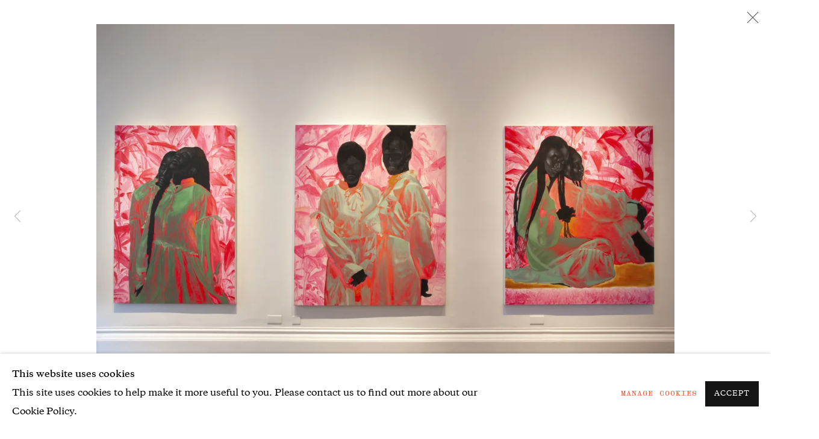

--- FILE ---
content_type: text/html; charset=utf-8
request_url: https://www.gallery1957.com/exhibitions/87/installation_shots/image2257/
body_size: 10735
content:



                        
    <!DOCTYPE html>
    <!-- Site by Artlogic - https://artlogic.net -->
    <html lang="en">
        <head>
            <meta charset="utf-8">
            <title>Peter Ojingiri - Encountering the Disrupted pt. 2 | 2 Feb - 8 Mar 2023 | Gallery 1957</title>
        <meta property="og:site_name" content="Gallery 1957" />
        <meta property="og:title" content="Peter Ojingiri - Encountering the Disrupted pt. 2 | 2 Feb - 8 Mar 2023" />
        <meta property="og:description" content="Further to Peter Ojingiri&rsquo;s solo exhibition Encountering the Disrupted , (Accra, 2022), Gallery 1957 is proud to present a continuation of the same body of work, expanding unto the artist&rsquo;s most recent experimentations. Ojingiri deepens the subject of The Disrupted, previously defined in his paintings as those who remained home..." />
        <meta property="og:image" content="https://artlogic-res.cloudinary.com/w_1200,h_630,c_fill,f_auto,fl_lossy,q_auto/ws-artlogicwebsite0167/usr/exhibitions/images/exhibitions/87/pedabe-1.jpg" />
        <meta property="og:image:width" content="1200" />
        <meta property="og:image:height" content="630" />
        <meta property="twitter:card" content="summary_large_image">
        <meta property="twitter:url" content="https://www.gallery1957.com/exhibitions/87/installation_shots/image2257/">
        <meta property="twitter:title" content="Peter Ojingiri - Encountering the Disrupted pt. 2 | 2 Feb - 8 Mar 2023">
        <meta property="twitter:description" content="Further to Peter Ojingiri&rsquo;s solo exhibition Encountering the Disrupted , (Accra, 2022), Gallery 1957 is proud to present a continuation of the same body of work, expanding unto the artist&rsquo;s most recent experimentations. Ojingiri deepens the subject of The Disrupted, previously defined in his paintings as those who remained home...">
        <meta property="twitter:text:description" content="Further to Peter Ojingiri&rsquo;s solo exhibition Encountering the Disrupted , (Accra, 2022), Gallery 1957 is proud to present a continuation of the same body of work, expanding unto the artist&rsquo;s most recent experimentations. Ojingiri deepens the subject of The Disrupted, previously defined in his paintings as those who remained home...">
        <meta property="twitter:image" content="https://artlogic-res.cloudinary.com/w_1200,h_630,c_fill,f_auto,fl_lossy,q_auto/ws-artlogicwebsite0167/usr/exhibitions/images/exhibitions/87/pedabe-1.jpg">
        <link rel="canonical" href="https://www.gallery1957.com/artworks" />
        <meta name="google" content="notranslate" />
            <meta name="description" content="Further to Peter Ojingiri&rsquo;s solo exhibition Encountering the Disrupted , (Accra, 2022), Gallery 1957 is proud to present a continuation of the same body of work, expanding unto the artist&rsquo;s most recent experimentations. Ojingiri deepens the subject of The Disrupted, previously defined in his paintings as those who remained home..." />
            <meta name="publication_date" content="2018-04-27 13:50:01" />
            <meta name="generator" content="Artlogic CMS - https://artlogic.net" />
            
            <meta name="accessibility_version" content="1.1"/>
            
            
                <meta name="viewport" content="width=device-width, minimum-scale=0.5, initial-scale=1.0" />

            

<link rel="icon" href="/usr/images/preferences/1615371859.ico" type="image/x-icon" />
<link rel="shortcut icon" href="/usr/images/preferences/1615371859.ico" type="image/x-icon" />

<meta name="application-name" content="Gallery 1957"/>
<meta name="msapplication-TileColor" content="#ffffff"/>
            
            
            
                <link rel="stylesheet" media="print" href="/lib/g/2.0/styles/print.css">
                <link rel="stylesheet" media="print" href="/styles/print.css">

            <script>
            (window.Promise && window.Array.prototype.find) || document.write('<script src="/lib/js/polyfill/polyfill_es6.min.js"><\/script>');
            </script>


            
		<link data-context="helper" rel="stylesheet" type="text/css" href="/lib/webfonts/font-awesome/font-awesome-4.6.3/css/font-awesome.min.css?c=27042050002205&g=456d6e69ede632d161902d3b27181f99"/>
		<link data-context="helper" rel="stylesheet" type="text/css" href="/lib/archimedes/styles/archimedes-frontend-core.css?c=27042050002205&g=456d6e69ede632d161902d3b27181f99"/>
		<link data-context="helper" rel="stylesheet" type="text/css" href="/lib/archimedes/styles/accessibility.css?c=27042050002205&g=456d6e69ede632d161902d3b27181f99"/>
		<link data-context="helper" rel="stylesheet" type="text/css" href="/lib/jquery/1.12.4/plugins/jquery.archimedes-frontend-core-plugins-0.1.css?c=27042050002205&g=456d6e69ede632d161902d3b27181f99"/>
		<link data-context="helper" rel="stylesheet" type="text/css" href="/lib/jquery/1.12.4/plugins/fancybox-2.1.3/jquery.fancybox.css?c=27042050002205&g=456d6e69ede632d161902d3b27181f99"/>
		<link data-context="helper" rel="stylesheet" type="text/css" href="/lib/jquery/1.12.4/plugins/fancybox-2.1.3/jquery.fancybox.artlogic.css?c=27042050002205&g=456d6e69ede632d161902d3b27181f99"/>
		<link data-context="helper" rel="stylesheet" type="text/css" href="/lib/jquery/1.12.4/plugins/slick-1.8.1/slick.css?c=27042050002205&g=456d6e69ede632d161902d3b27181f99"/>
		<link data-context="helper" rel="stylesheet" type="text/css" href="/lib/jquery/plugins/pageload/1.1/jquery.pageload.1.1.css?c=27042050002205&g=456d6e69ede632d161902d3b27181f99"/>
		<link data-context="helper" rel="stylesheet" type="text/css" href="/core/dynamic_base.css?c=27042050002205&g=456d6e69ede632d161902d3b27181f99"/>
		<link data-context="helper" rel="stylesheet" type="text/css" href="/core/dynamic_main.css?c=27042050002205&g=456d6e69ede632d161902d3b27181f99"/>
		<link data-context="helper" rel="stylesheet" type="text/css" href="/core/user_custom.css?c=27042050002205&g=456d6e69ede632d161902d3b27181f99"/>
		<link data-context="helper" rel="stylesheet" type="text/css" href="/core/dynamic_responsive.css?c=27042050002205&g=456d6e69ede632d161902d3b27181f99"/>
		<link data-context="helper" rel="stylesheet" type="text/css" href="/lib/webfonts/artlogic-site-icons/artlogic-site-icons-1.0/artlogic-site-icons.css?c=27042050002205&g=456d6e69ede632d161902d3b27181f99"/>
		<link data-context="helper" rel="stylesheet" type="text/css" href="/lib/jquery/plugins/plyr/3.5.10/plyr.css?c=27042050002205&g=456d6e69ede632d161902d3b27181f99"/>
		<link data-context="helper" rel="stylesheet" type="text/css" href="/lib/styles/fouc_prevention.css?c=27042050002205&g=456d6e69ede632d161902d3b27181f99"/>
<!-- add crtical css to improve performance -->
		<script data-context="helper"  src="/lib/jquery/1.12.4/jquery-1.12.4.min.js?c=27042050002205&g=456d6e69ede632d161902d3b27181f99"></script>
		<script data-context="helper" defer src="/lib/g/2.0/scripts/webpack_import_helpers.js?c=27042050002205&g=456d6e69ede632d161902d3b27181f99"></script>
		<script data-context="helper" defer src="/lib/jquery/1.12.4/plugins/jquery.browser.min.js?c=27042050002205&g=456d6e69ede632d161902d3b27181f99"></script>
		<script data-context="helper" defer src="/lib/jquery/1.12.4/plugins/jquery.easing.min.js?c=27042050002205&g=456d6e69ede632d161902d3b27181f99"></script>
		<script data-context="helper" defer src="/lib/jquery/1.12.4/plugins/jquery.archimedes-frontend-core-plugins-0.1.js?c=27042050002205&g=456d6e69ede632d161902d3b27181f99"></script>
		<script data-context="helper" defer src="/lib/jquery/1.12.4/plugins/jquery.fitvids.js?c=27042050002205&g=456d6e69ede632d161902d3b27181f99"></script>
		<script data-context="helper" defer src="/core/dynamic.js?c=27042050002205&g=456d6e69ede632d161902d3b27181f99"></script>
		<script data-context="helper" defer src="/lib/archimedes/scripts/archimedes-frontend-core.js?c=27042050002205&g=456d6e69ede632d161902d3b27181f99"></script>
		<script data-context="helper" defer src="/lib/archimedes/scripts/archimedes-frontend-modules.js?c=27042050002205&g=456d6e69ede632d161902d3b27181f99"></script>
		<script data-context="helper" type="module"  traceurOptions="--async-functions" src="/lib/g/2.0/scripts/galleries_js_loader__mjs.js?c=27042050002205&g=456d6e69ede632d161902d3b27181f99"></script>
		<script data-context="helper" defer src="/lib/g/2.0/scripts/feature_panels.js?c=27042050002205&g=456d6e69ede632d161902d3b27181f99"></script>
		<script data-context="helper" defer src="/lib/g/themes/aperture/2.0/scripts/script.js?c=27042050002205&g=456d6e69ede632d161902d3b27181f99"></script>
		<script data-context="helper" defer src="/lib/archimedes/scripts/json2.js?c=27042050002205&g=456d6e69ede632d161902d3b27181f99"></script>
		<script data-context="helper" defer src="/lib/archimedes/scripts/shop.js?c=27042050002205&g=456d6e69ede632d161902d3b27181f99"></script>
		<script data-context="helper" defer src="/lib/archimedes/scripts/recaptcha.js?c=27042050002205&g=456d6e69ede632d161902d3b27181f99"></script>
            
            

            
                


    <script>
        function get_cookie_preference(category) {
            result = false;
            try {
                var cookie_preferences = localStorage.getItem('cookie_preferences') || "";
                if (cookie_preferences) {
                    cookie_preferences = JSON.parse(cookie_preferences);
                    if (cookie_preferences.date) {
                        var expires_on = new Date(cookie_preferences.date);
                        expires_on.setDate(expires_on.getDate() + 365);
                        console.log('cookie preferences expire on', expires_on.toISOString());
                        var valid = expires_on > new Date();
                        if (valid && cookie_preferences.hasOwnProperty(category) && cookie_preferences[category]) {
                            result = true;
                        }
                    }
                }
            }
            catch(e) {
                console.warn('get_cookie_preference() failed');
                return result;
            }
            return result;
        }

        window.google_analytics_init = function(page){
            var collectConsent = true;
            var useConsentMode = false;
            var analyticsProperties = ['UA-187483228-38'];
            var analyticsCookieType = 'statistics';
            var disableGa = false;
            var sendToArtlogic = true;
            var artlogicProperties = {
                'UA': 'UA-157296318-1',
                'GA': 'G-GLQ6WNJKR5',
            };

            analyticsProperties = analyticsProperties.concat(Object.values(artlogicProperties));

            var uaAnalyticsProperties = analyticsProperties.filter((p) => p.startsWith('UA-'));
            var ga4AnalyticsProperties = analyticsProperties.filter((p) => p.startsWith('G-')).concat(analyticsProperties.filter((p) => p.startsWith('AW-')));

            if (collectConsent) {
                disableGa = !get_cookie_preference(analyticsCookieType);

                for (var i=0; i < analyticsProperties.length; i++){
                    var key = 'ga-disable-' + analyticsProperties[i];

                    window[key] = disableGa;
                }

                if (disableGa) {
                    if (document.cookie.length) {
                        var cookieList = document.cookie.split(/; */);

                        for (var i=0; i < cookieList.length; i++) {
                            var splitCookie = cookieList[i].split('='); //this.split('=');

                            if (splitCookie[0].indexOf('_ga') == 0 || splitCookie[0].indexOf('_gid') == 0 || splitCookie[0].indexOf('__utm') == 0) {
                                //h.deleteCookie(splitCookie[0]);
                                var domain = location.hostname;
                                var cookie_name = splitCookie[0];
                                document.cookie =
                                    cookie_name + "=" + ";path=/;domain="+domain+";expires=Thu, 01 Jan 1970 00:00:01 GMT";
                                // now delete the version without a subdomain
                                domain = domain.split('.');
                                domain.shift();
                                domain = domain.join('.');
                                document.cookie =
                                    cookie_name + "=" + ";path=/;domain="+domain+";expires=Thu, 01 Jan 1970 00:00:01 GMT";
                            }
                        }
                    }
                }
            }

            if (uaAnalyticsProperties.length) {
                (function(i,s,o,g,r,a,m){i['GoogleAnalyticsObject']=r;i[r]=i[r]||function(){
                (i[r].q=i[r].q||[]).push(arguments)},i[r].l=1*new Date();a=s.createElement(o),
                m=s.getElementsByTagName(o)[0];a.async=1;a.src=g;m.parentNode.insertBefore(a,m)
                })(window,document,'script','//www.google-analytics.com/analytics.js','ga');


                if (!disableGa) {
                    var anonymizeIps = false;

                    for (var i=0; i < uaAnalyticsProperties.length; i++) {
                        var propertyKey = '';

                        if (i > 0) {
                            propertyKey = 'tracker' + String(i + 1);
                        }

                        var createArgs = [
                            'create',
                            uaAnalyticsProperties[i],
                            'auto',
                        ];

                        if (propertyKey) {
                            createArgs.push({'name': propertyKey});
                        }

                        ga.apply(null, createArgs);

                        if (anonymizeIps) {
                            ga('set', 'anonymizeIp', true);
                        }

                        var pageViewArgs = [
                            propertyKey ? propertyKey + '.send' : 'send',
                            'pageview'
                        ]

                        if (page) {
                            pageViewArgs.push(page)
                        }

                        ga.apply(null, pageViewArgs);
                    }

                    if (sendToArtlogic) {
                        ga('create', 'UA-157296318-1', 'auto', {'name': 'artlogic_tracker'});

                        if (anonymizeIps) {
                            ga('set', 'anonymizeIp', true);
                        }

                        var pageViewArgs = [
                            'artlogic_tracker.send',
                            'pageview'
                        ]

                        if (page) {
                            pageViewArgs.push(page)
                        }

                        ga.apply(null, pageViewArgs);
                    }
                }
            }

            if (ga4AnalyticsProperties.length) {
                if (!disableGa || useConsentMode) {
                    (function(d, script) {
                        script = d.createElement('script');
                        script.type = 'text/javascript';
                        script.async = true;
                        script.src = 'https://www.googletagmanager.com/gtag/js?id=' + ga4AnalyticsProperties[0];
                        d.getElementsByTagName('head')[0].appendChild(script);
                    }(document));

                    window.dataLayer = window.dataLayer || [];
                    window.gtag = function (){dataLayer.push(arguments);}
                    window.gtag('js', new Date());

                    if (useConsentMode) {
                        gtag('consent', 'default', {
                            'ad_storage': 'denied',
                            'analytics_storage': 'denied',
                            'functionality_storage': 'denied',
                            'personalization_storage': 'denied',
                            'security': 'denied',
                        });

                        if (disableGa) {
                            // If this has previously been granted, it will need set back to denied (ie on cookie change)
                            gtag('consent', 'update', {
                                'analytics_storage': 'denied',
                            });
                        } else {
                            gtag('consent', 'update', {
                                'analytics_storage': 'granted',
                            });
                        }
                    }

                    for (var i=0; i < ga4AnalyticsProperties.length; i++) {
                        window.gtag('config', ga4AnalyticsProperties[i]);
                    }

                }
            }
        }

        var waitForPageLoad = true;

        if (waitForPageLoad) {
            window.addEventListener('load', function() {
                window.google_analytics_init();
                window.archimedes.archimedes_core.analytics.init();
            });
        } else {
            window.google_analytics_init();
        }
    </script>

            
            
            
            <noscript> 
                <style>
                    body {
                        opacity: 1 !important;
                    }
                </style>
            </noscript>
        </head>
        
        
        
        <body class="section-exhibitions page-exhibitions site-responsive responsive-top-size-1023 responsive-nav-slide-nav responsive-nav-side-position-left responsive-layout-forced-lists responsive-layout-forced-image-lists responsive-layout-forced-tile-lists analytics-track-all-links site-lib-version-2-0 scroll_sub_nav_enabled responsive_src_image_sizing page-param-installation_shots page-param-87 page-param-id-87 page-param-image2257 page-param-type-section page-param-type-exhibition_id page-param-type-object_id layout-hero-mode-fullbleed  layout-hero-header layout-hero-header-aspect-ratio layout-hero-header-record-data layout-fixed-header site-type-template pageload-splash-pause pageload-ajax-navigation-active layout-animation-enabled layout-lazyload-enabled prevent_user_image_save" data-viewport-width="1024" data-site-name="artlogicwebsite0167" data-connected-db-name="gallery1957" data-pathname="/exhibitions/87/installation_shots/image2257/"
    style="opacity: 0;"

>
            <script>document.getElementsByTagName('body')[0].className+=' browser-js-enabled';</script>
            


            
            






        <div id="responsive_slide_nav_content_wrapper">

    <div id="container">

        
    


    <div class="header-fixed-wrapper">
    <header id="header" class="clearwithin header_fixed header_hide_border   header_layout_left header_colour_scheme_light">
        <div class="inner clearwithin">

                <div id="logo_print" class="printonly"><a href="/"><img src="https://artlogic-res.cloudinary.com/c_limit,f_auto,fl_lossy,q_auto/ws-artlogicwebsite0167/usr/images/preferences/gallery1957_jpeg_300_dpi_logo_cmyk.jpg" alt="Gallery 1957 company logo"/></a></div>



<div id="logo" class=" user-custom-logo-image"><a href="/">Gallery 1957</a></div>


            
                <div id="skiplink-container">
                    <div>
                        <a href="#main_content" class="skiplink">Skip to main content</a>
                    </div>
                </div>
            
        
            <div class="header-ui-wrapper">

                    <div id="responsive_slide_nav_wrapper" class="mobile_menu_align_center" data-nav-items-animation-delay>
                        <div id="responsive_slide_nav_wrapper_inner" data-responsive-top-size=1023>
                        
                            <nav id="top_nav" aria-label="Main site" class="navigation noprint clearwithin">
                                
<div id="top_nav_reveal" class="hidden"><ul><li><a href="#" role="button" aria-label="Close">Menu</a></li></ul></div>

        <ul class="topnav">
		<li class="topnav-filepath- topnav-label-home topnav-id-1"><a href="/" aria-label="Link to Gallery 1957 Home page">Home</a></li>
		<li class="topnav-filepath-artists topnav-label-artists topnav-id-11"><a href="/artists/" aria-label="Link to Gallery 1957 Artists page">Artists</a></li>
		<li class="topnav-filepath-exhibitions topnav-label-exhibitions topnav-id-13 active"><a href="/exhibitions/" aria-label="Link to Gallery 1957 Exhibitions page (current nav item)">Exhibitions</a></li>
		<li class="topnav-filepath-art-fairs topnav-label-fairs topnav-id-23"><a href="/art-fairs/" aria-label="Link to Gallery 1957 Fairs page">Fairs</a></li>
		<li class="topnav-filepath-cultural-week topnav-label-cultural-week topnav-id-29"><a href="/cultural-week-/" aria-label="Link to Gallery 1957 Cultural Week page">Cultural Week </a></li>
		<li class="topnav-filepath-residencies topnav-label-residencies topnav-id-25"><a href="/residencies/" aria-label="Link to Gallery 1957 Residencies page">Residencies</a></li>
		<li class="topnav-filepath-the-yaa-asantewaa-art-prize topnav-label-yaa-asantewaa-prize topnav-id-24"><a href="/the-yaa-asantewaa-art-prize/" aria-label="Link to Gallery 1957 Yaa Asantewaa Prize page">Yaa Asantewaa Prize</a></li>
		<li class="topnav-filepath-news topnav-label-news topnav-id-15"><a href="/news/" aria-label="Link to Gallery 1957 News page">News</a></li>
		<li class="topnav-filepath-publications topnav-label-publications topnav-id-16"><a href="/publications/" aria-label="Link to Gallery 1957 Publications page">Publications</a></li>
		<li class="topnav-filepath-contact topnav-label-about topnav-id-20"><a href="/contact/" aria-label="Link to Gallery 1957 About page">About</a></li>
		<li class="topnav-filepath-store topnav-label-shop topnav-id-17 last"><a href="/store/" aria-label="Link to Gallery 1957 Shop page">Shop</a></li>
	</ul>


                                
                                



                                
                                    <div id="topnav_search" class="header_quick_search noprint">
                                        <form method="get" action="/search/" id="topnav_search_form">
                                            <input id="topnav_search_field" type="text" class="header_quicksearch_field inputField" aria-label="Search" data-default-value="Search" value="" name="search" />
                                                <a href="javascript:void(0)" id="topnav_search_btn" class="header_quicksearch_btn link" aria-label="Submit search" role="button"><i class="quicksearch-icon"></i></a>
                                            <input type="submit" class="nojsSubmit" aria-label="Submit search" value="Go" style="display: none;" />
                                        </form>
                                    </div>
                            </nav>
                        
                        </div>
                    </div>
                

                <div class="header-icons-wrapper  active cart-icon-active">
                    
                    
                        <div id="header_quick_search" class="header_quick_search noprint header_quick_search_reveal">
                            <form method="get" action="/search/" id="header_quicksearch_form">
                                <input id="header_quicksearch_field" type="text" class="header_quicksearch_field inputField" aria-label="Submit" data-default-value="Search" value="" name="search" placeholder="Search" />
                                <a href="javascript:void(0)" id="header_quicksearch_btn" class="header_quicksearch_btn link" aria-label="Submit search"><i class="quicksearch-icon"></i></a>
                                <input type="submit" class="nojsSubmit" value="Go" aria-label="Submit search" style="display: none;" />
                            </form>
                        </div>

                        



<!--excludeindexstart-->
<div id="store_cart_widget" class="hide_when_empty">
    <div class="store_cart_widget_inner">
        <div id="scw_heading"><a href="/store/basket/" class="scw_checkout_link">Cart</a></div>
        <div id="scw_items">
            <a href="/store/basket/" aria-label="Your store basket is empty" data-currency="&pound;">
                <span class="scw_total_items"><span class="scw_total_count">0</span><span class="scw_total_items_text"> items</span></span>
               

                    <span class="scw_total_price">
                        <span class="scw_total_price_currency widget_currency">&pound;</span>
                        <span class="scw_total_price_amount widget_total_price" 
                                data-cart_include_vat_in_price="False" 
                                data-total_price_without_vat_in_base_currency="0" 
                                data-total_price_with_vat_in_base_currency="0"
                                data-conversion_rate='{"GBP": {"conversion_rate": 1, "name": "&pound;", "stripe_code": "gbp"}}'
                                data-count="0">
                        </span>
                    </span>
      
                
            </a>
        </div>
        <div id="scw_checkout">
            <div class="scw_checkout_button"><a href="/store/basket/" class="scw_checkout_link">Checkout</a></div>
        </div>
            <div id="scw_popup" class="hidden scw_popup_always_show">
                <div id="scw_popup_inner">
                    <h3>Item added to cart</h3>
                    <div id="scw_popup_buttons_container">
                        <div class="button"><a href="/store/basket/">View cart & checkout</a></div>
                        <div id="scw_popup_close" class="link"><a href="#">Continue shopping</a></div>
                    </div>
                    <div class="clear"></div>
                </div>
            </div>
        
    </div>
</div>
<!--excludeindexend-->

                    
     
                        <div id="slide_nav_reveal" tabindex="0" role="button">Menu</div>
                </div>
                
                

        <div id="additional_nav_1" class="navigation additional_nav noprint clearwithin">
            <div id="additional_nav_reveal" class="hidden"><ul><li><a>Menu</a></li></ul></div>
            <ul class="additionalnav">
                
            </ul>
        </div>



                



                

                
            </div>
        </div>
        



    </header>
    </div>



        
            



    
    
    <div id="hero_header" data-image-src="https://artlogic-res.cloudinary.com/w_2000,h_2000,c_limit,f_auto,fl_lossy,q_auto/ws-artlogicwebsite0167/usr/images/exhibitions/hero_image/items/11/11b089607b6d4ba2ae47f6e4a219cde6/petero-1.jpg?focal=52,14" data-color="#000" style="background-color:#000;background-position-x: 52%; background-position-y: 14%;" role="complementary" class="parallax-element hero_section_detect_brightness hero-mode-fullbleed hero-fixed-aspect-ratio hero-fixed-aspect-ratio-21-9">
        <div class="inner " >
            
                <div id="hero_heading">
                    
                </div>
        </div>
        
            <div id="slideshow" class="fullscreen_slideshow fullscreen_slideshow_parallax detect-slide-brightness no-slideshow-images  "  style="background-color:#000" >
                <ul class="hero-parallax-element">
                        
                            <li class=" remove-both-masks fullscreen-slide-brightness-detected fullscreen-slide-image-dark">

                                
        <style>
            .cycle-slide-active #hero-slide-0 {background-image:url('https://artlogic-res.cloudinary.com/w_2000,h_2000,c_limit,f_auto,fl_lossy,q_auto/ws-artlogicwebsite0167/usr/images/exhibitions/hero_image/items/11/11b089607b6d4ba2ae47f6e4a219cde6/petero-1.jpg?focal=52,14');background-position-x: 52%; background-position-y: 14%;   background-position-x: 52%; background-position-y: 14%;}
            @media screen and (max-width: 459px) {
                .cycle-slide-active #hero-slide-0 {background-image:url('https://artlogic-res.cloudinary.com/w_2000,h_2000,c_limit,f_auto,fl_lossy,q_auto/ws-artlogicwebsite0167/usr/images/exhibitions/hero_image_mobile/items/18/1844a60b8f434b068b301d4fb5be6b07/petero-1.jpg?focal=49,12');background-position-x: 49%; background-position-y: 12%; background-position-x: 49%; background-position-y: 12%;}
            }
        </style>
    

                                <span id=hero-slide-0 class="image"></span>
                                <span class="content">
                                    <span class="inner">
                                    </span>
                                </span>
                            </li>
                </ul>
            </div>

        
        <style>
            #hero_image_responsive {background-image:url('https://artlogic-res.cloudinary.com/w_2000,h_2000,c_limit,f_auto,fl_lossy,q_auto/ws-artlogicwebsite0167/usr/images/exhibitions/hero_image/items/11/11b089607b6d4ba2ae47f6e4a219cde6/petero-1.jpg?focal=52,14');background-position-x: 52%; background-position-y: 14%;  background-color: #000; background-position-x: 52%; background-position-y: 14%;}
            @media screen and (max-width: 459px) {
                #hero_image_responsive {background-image:url('https://artlogic-res.cloudinary.com/w_2000,h_2000,c_limit,f_auto,fl_lossy,q_auto/ws-artlogicwebsite0167/usr/images/exhibitions/hero_image_mobile/items/18/1844a60b8f434b068b301d4fb5be6b07/petero-1.jpg?focal=49,12');background-position-x: 49%; background-position-y: 12%; background-position-x: 49%; background-position-y: 12%;}
            }
        </style>
    

        <div id="hero_image_responsive" class="no-slideshow-images remove-mask">
        </div>

        
    </div>


        <div id="main_content" role="main" class="clearwithin">
            <!--contentstart-->
            










    <div class="exhibition">
        






<div class="subsection-exhibition-detail-page subsection-wrapper-installation_shots-object record-content-group-images-override record-content-content record-content-selected-artists record-content-has-section-overview record-content-has-section-installation_shots record-content-has-section-works record-content-has-section-press record-content-has-section-press_release record-content-has-section-artist_page record-content-has-section-related_content  " 
     data-search-record-type="exhibitions" data-search-record-id="87">


    


        


<div id="exhibitions_nav" class="navigation">
    <div class="inner">
        <ul class="clearwithin">
            

                
                <li id="nav_current"><a href="/exhibitions/current/">Current</a></li>
                
                <li class="active current" id="nav_past"><a href="/exhibitions/past/">Past</a></li>
        </ul>
    </div>
</div>


        <div class="exhibition-header heading_wrapper clearwithin ">
            
        <a href="/exhibitions/87-peter-ojingiri-encountering-the-disrupted-pt.-2-london/" >
                <h1 class="has_subtitle"><span class="h1_heading">Peter Ojingiri - Encountering the Disrupted pt. 2</span><span class="separator">: </span> <span class="h1_subtitle">London</span></h1>
            </a>

            
            
                <div id="exhibition-status-past" class="hidden">
                    Past exhibition
                </div>

                <div class="subtitle has_subnav">

                    <span class="subtitle_date">2 Feb - 8 Mar 2023</span>


                </div>

                





                






        </div>


    


    <div id="content" class="content_alt clearwithin">


                    

    
    <div class="subsection-installation">

            
            












    
    










<div class="artwork_detail_wrapper site-popup-enabled-content"
     data-pageload-popup-fallback-close-path="/exhibitions/87/installation_shots/">

    <div id="image_gallery" 
         class="clearwithin record-layout-standard artwork image_gallery_no_caption" 
         
         data-search-record-type="artworks" data-search-record-id="None"
    >

            <div class="draginner">
            <div id="image_container_wrapper">
        
        <div id="image_container"
             class=" "
             data-record-type="artwork">


                
                    <span class="image"><span>
                        <img src="[data-uri]"  data-responsive-src="{'750': 'https://artlogic-res.cloudinary.com/w_750,c_limit,f_auto,fl_lossy,q_auto/ws-artlogicwebsite0167/usr/exhibitions/images/exhibitions/87/pedabe-1.jpg', '850': 'https://artlogic-res.cloudinary.com/w_850,c_limit,f_auto,fl_lossy,q_auto/ws-artlogicwebsite0167/usr/exhibitions/images/exhibitions/87/pedabe-1.jpg', '2400': 'https://artlogic-res.cloudinary.com/w_2400,c_limit,f_auto,fl_lossy,q_auto/ws-artlogicwebsite0167/usr/exhibitions/images/exhibitions/87/pedabe-1.jpg', '1600': 'https://artlogic-res.cloudinary.com/w_1600,c_limit,f_auto,fl_lossy,q_auto/ws-artlogicwebsite0167/usr/exhibitions/images/exhibitions/87/pedabe-1.jpg', '1200': 'https://artlogic-res.cloudinary.com/w_1200,c_limit,f_auto,fl_lossy,q_auto/ws-artlogicwebsite0167/usr/exhibitions/images/exhibitions/87/pedabe-1.jpg', '345': 'https://artlogic-res.cloudinary.com/w_345,c_limit,f_auto,fl_lossy,q_auto/ws-artlogicwebsite0167/usr/exhibitions/images/exhibitions/87/pedabe-1.jpg', '470': 'https://artlogic-res.cloudinary.com/w_470,c_limit,f_auto,fl_lossy,q_auto/ws-artlogicwebsite0167/usr/exhibitions/images/exhibitions/87/pedabe-1.jpg', '3000': 'https://artlogic-res.cloudinary.com/w_3000,c_limit,f_auto,fl_lossy,q_auto/ws-artlogicwebsite0167/usr/exhibitions/images/exhibitions/87/pedabe-1.jpg', '650': 'https://artlogic-res.cloudinary.com/w_650,c_limit,f_auto,fl_lossy,q_auto/ws-artlogicwebsite0167/usr/exhibitions/images/exhibitions/87/pedabe-1.jpg', '2600': 'https://artlogic-res.cloudinary.com/w_2600,c_limit,f_auto,fl_lossy,q_auto/ws-artlogicwebsite0167/usr/exhibitions/images/exhibitions/87/pedabe-1.jpg', '2800': 'https://artlogic-res.cloudinary.com/w_2800,c_limit,f_auto,fl_lossy,q_auto/ws-artlogicwebsite0167/usr/exhibitions/images/exhibitions/87/pedabe-1.jpg', '1400': 'https://artlogic-res.cloudinary.com/w_1400,c_limit,f_auto,fl_lossy,q_auto/ws-artlogicwebsite0167/usr/exhibitions/images/exhibitions/87/pedabe-1.jpg', '1000': 'https://artlogic-res.cloudinary.com/w_1000,c_limit,f_auto,fl_lossy,q_auto/ws-artlogicwebsite0167/usr/exhibitions/images/exhibitions/87/pedabe-1.jpg'}"  data-src="https://artlogic-res.cloudinary.com/w_2000,h_2000,c_limit,f_auto,fl_lossy,q_auto/ws-artlogicwebsite0167/usr/exhibitions/images/exhibitions/87/pedabe-1.jpg" alt="Peter Ojingiri - Encountering the Disrupted pt. 2"  />
                        
                        </span></span>


        </div>
            </div>

        <div id="content_module" class="clearwithin">


                
                <div class="detail_view_module">
                    
                </div>
                    <div class="enquire">
            <!--excludeindexstart-->
            <div class="enquire_button_container clearwithin ">
                <div class="link"><a href="javascript:void(0)" role="button" class="website_contact_form link-no-ajax" data-contact-form-stock-number="" data-contact-form-item-table="" data-contact-form-item-id="" data-contact-form-details="" data-contact-form-image="https://artlogic-res.cloudinary.com/w_75,h_75,c_fill,f_auto,fl_lossy,q_auto/ws-artlogicwebsite0167/usr/exhibitions/images/exhibitions/87/pedabe-1.jpg" data-contact-form-hide-context="" data-contact-form-to="" data-contact-form-to-bcc=""  >Enquire</a></div>
                <div class="enquire_link_simple_artwork_details hidden"></div>
            </div>
            <!--excludeindexend-->
        </div>
                    <!--excludeindexstart-->
                    



    <script>
        var addthis_config = {
            data_track_addressbar: false,
            services_exclude: 'print, gmail, stumbleupon, more, google',
            ui_click: true, data_ga_tracker: 'UA-187483228-38',
            data_ga_property: 'UA-187483228-38',
            data_ga_social: true,
            ui_use_css: true,
            data_use_cookies_ondomain: false,
            data_use_cookies: false
        };

    </script>
    <div class="social_sharing_wrap not-prose clearwithin">


        

        

        <div class="link share_link popup_vertical_link  retain_dropdown_dom_position" data-link-type="share_link">
            <a href="#" role="button" aria-haspopup="true" aria-expanded="false">Share</a>

                
                <div id="social_sharing" class="social_sharing popup_links_parent">
                <div id="relative_social_sharing" class="relative_social_sharing">
                <div id="social_sharing_links" class="social_sharing_links popup_vertical dropdown_closed addthis_toolbox popup_links">
                        <ul>
                        
                            
                                <li class="social_links_item">
                                    <a href="https://www.facebook.com/sharer.php?u=http://www.gallery1957.com/exhibitions/87/installation_shots/image2257/" target="_blank" class="addthis_button_facebook">
                                        <span class="add_this_social_media_icon facebook"></span>Facebook
                                    </a>
                                </li>
                            
                                <li class="social_links_item">
                                    <a href="https://x.com/share?url=http://www.gallery1957.com/exhibitions/87/installation_shots/image2257/" target="_blank" class="addthis_button_x">
                                        <span class="add_this_social_media_icon x"></span>X
                                    </a>
                                </li>
                            
                                <li class="social_links_item">
                                    <a href="https://www.pinterest.com/pin/create/button/?url=https%3A//www.gallery1957.com/exhibitions/87/installation_shots/image2257/&media=https%3A//artlogic-res.cloudinary.com/f_auto%2Cfl_lossy%2Cq_auto/ws-artlogicwebsite0167/usr/images/exhibitions/main_image_override/87/petero-1.jpg&description=Peter%20Ojingiri%20-%20Encountering%20the%20Disrupted%20pt.%202%20%7C%202%20Feb%20-%208%20Mar%202023" target="_blank" class="addthis_button_pinterest_share">
                                        <span class="add_this_social_media_icon pinterest"></span>Pinterest
                                    </a>
                                </li>
                            
                                <li class="social_links_item">
                                    <a href="https://www.tumblr.com/share/link?url=http://www.gallery1957.com/exhibitions/87/installation_shots/image2257/" target="_blank" class="addthis_button_tumblr">
                                        <span class="add_this_social_media_icon tumblr"></span>Tumblr
                                    </a>
                                </li>
                            
                                <li class="social_links_item">
                                    <a href="mailto:?subject=Peter%20Ojingiri%20-%20Encountering%20the%20Disrupted%20pt.%202%20%7C%202%20Feb%20-%208%20Mar%202023&body= http://www.gallery1957.com/exhibitions/87/installation_shots/image2257/" target="_blank" class="addthis_button_email">
                                        <span class="add_this_social_media_icon email"></span>Email
                                    </a>
                                </li>
                        </ul>
                </div>
                </div>
                </div>
                
        

        </div>



    </div>

                
        <div class="page_stats pagination_controls" id="page_stats_0">
            <div class="ps_links">
                    <div class="ps_item pagination_controls_prev"><a href="/exhibitions/87/installation_shots/images2260/"
                                                                     class="ps_link ps_previous focustrap-ignore">Previous</a>
                    </div>
                <div class="ps_item sep">|</div>
                    <div class="ps_item pagination_controls_next"><a href="/exhibitions/87/installation_shots/images2259/"
                                                                     class="ps_link ps_next focustrap-ignore">Next</a>
                    </div>
            </div>
            <div class="ps_pages">
                <div class="ps_pages_indented">
                    <div class="ps_page_number">4&nbsp;</div>
                    <div class="left">of
                        &nbsp;6</div>
                </div>
            </div>
            <div class="clear"></div>
        </div>

                <!--excludeindexend-->
        </div>



        
    

            </div>
            <div class="draginner_loader loader_basic"></div>
</div>



    </div>

    
    



        


        
            <div class="back_to_link">
                <div class="divider inner"></div>
                <div class="link"><a href="/exhibitions/past/">Back to Past exhibitions</a></div>
            </div>

        


    </div>

    


</div>


    </div>


            <!--contentend-->
        </div>

        


            
                

























<div id="footer" role="contentinfo" class=" advanced_footer">
    <div class="inner">
            
            <div class="advanced_footer_item advanced_footer_item_1">
                <p>Gallery 1957, I, II and III, <strong>Accra</strong><br />Kempinski Hotel Gold Coast & Galleria Mall<br />PMB 66 — Ministries<br />Gamel Abdul Nasser Avenue<br />Ridge — Accra<br />Ghana</p>
<p><a href="mailto:info@gallery1957.com" target="_blank">info@gallery1957.com</a></p>
<p><span>Tues - Sat, 11-7pm during exhibitions</span></p>
<p><span>Free Admission</span></p>
            </div>
            <div class="advanced_footer_item advanced_footer_item_2">
                <p>Gallery 1957, <strong>London</strong><br />1 Hyde Park Gate<br />London<br />SW7 5EW<br />UK</p>
<p><a href="mailto:london@gallery1957.com" target="_blank">london@gallery1957.com</a></p>
<p><span style="font-size: 1.45rem;">Tues - Sat, 10-6pm during exhibitions</span></p>
<p><span style="font-size: 1.45rem;">Free Admission</span></p>
            </div>

            
    
        <div id="social_links" class="clearwithin">
            <div id="facebook" class="social_links_item"><a href="https://www.facebook.com/Gallery1957/" class=""><span class="social_media_icon facebook"></span>Facebook<span class="screen-reader-only">, opens in a new tab.</span></a></div><div id="instagram" class="social_links_item"><a href="https://www.instagram.com/gallery1957/" class=""><span class="social_media_icon instagram"></span>Instagram<span class="screen-reader-only">, opens in a new tab.</span></a></div><div id="linkedin" class="social_links_item"><a href="https://www.linkedin.com/company/gallery-1957/" class=""><span class="social_media_icon linkedin"></span>LinkedIn<span class="screen-reader-only">, opens in a new tab.</span></a></div><div id="artsy" class="social_links_item"><a href="https://www.artsy.net/partner/gallery-1957" class=""><span class="social_media_icon artsy"></span>Artsy<span class="screen-reader-only">, opens in a new tab.</span></a></div><div id="mailinglist" class="social_links_item"><a href="/mailing-list/" class=" mailinglist_signup_popup_link"><span class="social_media_icon mailinglist"></span>Join the mailing list</a></div>
        </div>

            <div class="clear"></div>
            
    <div class="copyright">
            
    <div class="small-links-container">
            <div class="cookie_notification_preferences"><a href="javascript:void(0)" role="button" class="link-no-ajax">Manage cookies</a></div>



    </div>

        <div id="copyright" class="noprint">
            <div class="copyright-text">
                    © Gallery 1957
            </div>
                
        
        <div id="artlogic" class="noprint"><a href="https://artlogic.net/" target="_blank" rel="noopener noreferrer">
                Site by Artlogic
        </a></div>

        </div>
        
    </div>

        <div class="clear"></div>
    </div>
</div>
        <div class="clear"></div>

            <div id="cookie_notification" role="region" aria-label="Cookie banner" data-mode="consent" data-cookie-notification-settings="">
    <div class="inner">
        <div id="cookie_notification_message" class="prose">
                <p><strong>This website uses cookies</strong><br>This site uses cookies to help make it more useful to you. Please contact us to find out more about our Cookie Policy.</p>
        </div>
        <div id="cookie_notification_preferences" class="link"><a href="javascript:;" role="button">Manage cookies</a></div>
        <div id="cookie_notification_accept" class="button"><a href="javascript:;" role="button">Accept</a></div>

    </div>
</div>
    <div id="manage_cookie_preferences_popup_container">
        <div id="manage_cookie_preferences_popup_overlay"></div>
        <div id="manage_cookie_preferences_popup_inner">
            <div id="manage_cookie_preferences_popup_box" role="dialog" aria-modal="true" aria-label="Cookie preferences">
                <div id="manage_cookie_preferences_close_popup_link" class="close">
                    <a href="javascript:;" role="button" aria-label="close">
                        <svg width="20px" height="20px" viewBox="0 0 488 488" version="1.1" xmlns="http://www.w3.org/2000/svg" xmlns:xlink="http://www.w3.org/1999/xlink" aria-hidden="true">
                            <g id="Page-1" stroke="none" stroke-width="1" fill="none" fill-rule="evenodd">
                                <g id="close" fill="#5D5D5D" fill-rule="nonzero">
                                    <polygon id="Path" points="488 468 468 488 244 264 20 488 0 468 224 244 0 20 20 0 244 224 468 0 488 20 264 244"></polygon>
                                </g>
                            </g>
                        </svg>
                    </a>
                </div>
                <h2>Cookie preferences</h2>
                    <p>Check the boxes for the cookie categories you allow our site to use</p>
                
                <div id="manage_cookie_preferences_form_wrapper">
                    <div class="form form_style_simplified">

                        <form id="cookie_preferences_form">
                            <fieldset>
                                <legend class="visually-hidden">Cookie options</legend>
                                <div>
                                    <label><input type="checkbox" name="essential" disabled checked value="1"> Strictly necessary</label>
                                    <div class="note">Required for the website to function and cannot be disabled.</div>
                                </div>
                                <div>
                                    <label><input type="checkbox" name="functionality"  value="1"> Preferences and functionality</label>
                                    <div class="note">Improve your experience on the website by storing choices you make about how it should function.</div>
                                </div>
                                <div>
                                    <label><input type="checkbox" name="statistics"  value="1"> Statistics</label>
                                    <div class="note">Allow us to collect anonymous usage data in order to improve the experience on our website.</div>
                                </div>
                                <div>
                                    <label><input type="checkbox" name="marketing"  value="1"> Marketing</label>
                                    <div class="note">Allow us to identify our visitors so that we can offer personalised, targeted marketing.</div>
                                </div>
                            </fieldset>
                            
                            <div class="button">
                                <a href="javascript:;" id="cookie_preferences_form_submit" role="button">Save preferences</a>
                            </div>
                        </form>

                    </div>
                </div>
            </div>
        </div>
    </div>

        


            
    
    
    
    <div id="mailing_list_popup_container" class=" auto_popup" data-timeout="10" data-cookie-expiry="604800">
        <div id="mailing_list_popup_overlay"></div>
        <div id="mailing_list_popup_inner">
            <div id="mailing_list_popup_box" role="dialog" aria-modal="true" aria-label="Mailing list popup">
                <div id="mailinglist_signup_close_popup_link" class="close"><a href="#" aria-label="Close" role="button" tabindex="0">Close</a></div>
                <h2>Join our mailing list</h2>
            
                    

<div id="artlogic_mailinglist_signup_form_wrapper">
    <div class="form form_style_simplified form_layout_hidden_labels">

        <form id="artlogic_mailinglist_signup_form" class="mailing_list_form clearwithin  " method="post" onsubmit="return false;" data-field-error="Please fill in all required fields." data-field-thanks-heading="Thank you" data-field-error-heading="Sorry" data-field-thanks-content="You have been added to our mailing list" data-field-exists-heading="Thank you" data-field-exists-content="You are already on our mailing list">
        
            <div class="error" tabindex="-1"></div>

                
                <div id="firstname_row" class="form_row">
                                <label for="ml_firstname">First name *</label>
                                <input name="firstname" class="inputField" id="ml_firstname" type="text" required autocomplete="given-name" value="" />
                </div>
                
                <div id="lastname_row" class="form_row">
                                <label for="ml_lastname">Last name *</label>
                                <input name="lastname" class="inputField" id="ml_lastname" type="text" required autocomplete="family-name" value="" />
                </div>
                
                <div id="email_row" class="form_row">
                                <label for="ml_email">Email *</label>
                                <input name="email" class="inputField" id="ml_email" type="email" required autocomplete="email" value="" />
                </div>

                <input type="hidden" name="interests" value="">
                <input type="hidden" name="phone" value="">
                <input type="hidden" name="organisation" value="">
                <input type="hidden" name="categories" value="">
                <input type="hidden" name="position" value="">


            <input type="hidden" name="tmp_send" value="1" />
            <input type="hidden" name="lang" value="" />
            <input type="hidden" name="originating_page" value="/exhibitions/87/installation_shots/image2257/" />
            <input type="hidden" name="encoded_data" value="eyJub3RfaGlkZGVuIjogZmFsc2V9" />


            <div id="email_warning">
                <div id="email_warning_inner"></div>
            </div>
            

            <div id="mailing_submit_button" class="rowElem">
                <div class="button"><a class="submit_button" role="button" href="#">Signup</a></div>
            </div>
        </form>

            



<div id="privacy_policy_form_msg" class="privacy_policy_form_msg prose">
    <div class="asterisk">
        <p>
            * denotes required fields
        </p>
    </div>
        <p>
            We will process the personal data you have supplied in accordance with our privacy policy (available on request). You can unsubscribe or change your preferences at any time by clicking the link in our emails.
        </p>
</div>
    </div>
</div>

            </div>
        </div>
    </div>
    
    





    </div>

        </div>




            
            
                





            
            
        <!-- sentry-verification-string -->
    <!--  -->
</body>
    </html>




--- FILE ---
content_type: text/css; charset=utf-8
request_url: https://www.gallery1957.com/core/dynamic_base.css?c=27042050002205&g=456d6e69ede632d161902d3b27181f99
body_size: 227
content:



    
	/* Gallery core base.css */

	@import url(/lib/g/2.0/styles/base.css?c=27042050002205&g=456d6e69ede632d161902d3b27181f99);


	/* Theme base.css (gallery template websites) */

	@import url(/lib/g/themes/aperture/2.0/styles/base.css?c=27042050002205&g=456d6e69ede632d161902d3b27181f99);


/* Local site base.css */

    @import url(/styles/base.css?c=27042050002205&g=456d6e69ede632d161902d3b27181f99);

    @import url(/core/user_custom.css?c=27042050002205&g=456d6e69ede632d161902d3b27181f99);


--- FILE ---
content_type: text/css; charset=utf-8
request_url: https://www.gallery1957.com/core/dynamic_main.css?c=27042050002205&g=456d6e69ede632d161902d3b27181f99
body_size: 223
content:



	/* Core layout styles */
	@import url(/lib/g/2.0/styles/layout.css?c=27042050002205&g=456d6e69ede632d161902d3b27181f99);
	
	

		/* Theme main.css (gallery template websites) */
		@import url(/lib/g/themes/aperture/2.0/styles/layout.css?c=27042050002205&g=456d6e69ede632d161902d3b27181f99);
	
	/* Theme preset */
		
	
	

/* Website main.css */
	@import url(/styles/main.css?c=27042050002205&g=456d6e69ede632d161902d3b27181f99);







--- FILE ---
content_type: text/css
request_url: https://www.gallery1957.com/lib/g/2.0/styles/base.css?c=27042050002205&g=456d6e69ede632d161902d3b27181f99
body_size: 587
content:
/* Base text styles for Gallery websites - for sites and Rich Text Editors */

@import url(/lib/archimedes/styles/base_text_styles_for_editor.css);

html {
}
body {
    font-family: sans-serif;
}
ul {

}
h1, h2, h3, h4 {
    font-family: sans-serif;
}
b, strong {
    font-weight: bold;
}
input,
select,
textarea {
    font-family: sans-serif;
}

button {
  font-family: inherit;
  font-size: 100%;
  line-height: inherit;
  margin: 0;
  color: inherit;
  overflow: visible;
  text-transform: none;
  background-color: transparent;
  -webkit-appearance: button;
}

body .cms_button a,
body a.cms_button,
body a.cms_button:visited {
    display: inline-block;
    text-align: center;
    border: 1px solid #ccc;
    -webkit-border-radius: 4px;
    -moz-border-radius: 4px;
    border-radius: 4px;
    background: #fff;
    transition: background 0.35s ease-in-out;
    -webkit-transition: background 0.35s ease-in-out;
    height: auto;
    padding: 5px 25px;
    text-decoration: none;
}
    body .cms_button a,
    body .cms_button a:visited {
        text-decoration: none;
    }
    body .cms_button a:hover,
    body a.cms_button:hover {
        background: #f9f9f9;
    }
#content h1,
#content h2,
#content h3 {
    word-wrap: break-word;
}
body #content_module,
body .content_module {
    word-wrap: break-word;
}
body #content_module .website a,
body .content_module .website a {
    word-break: break-all;
}
